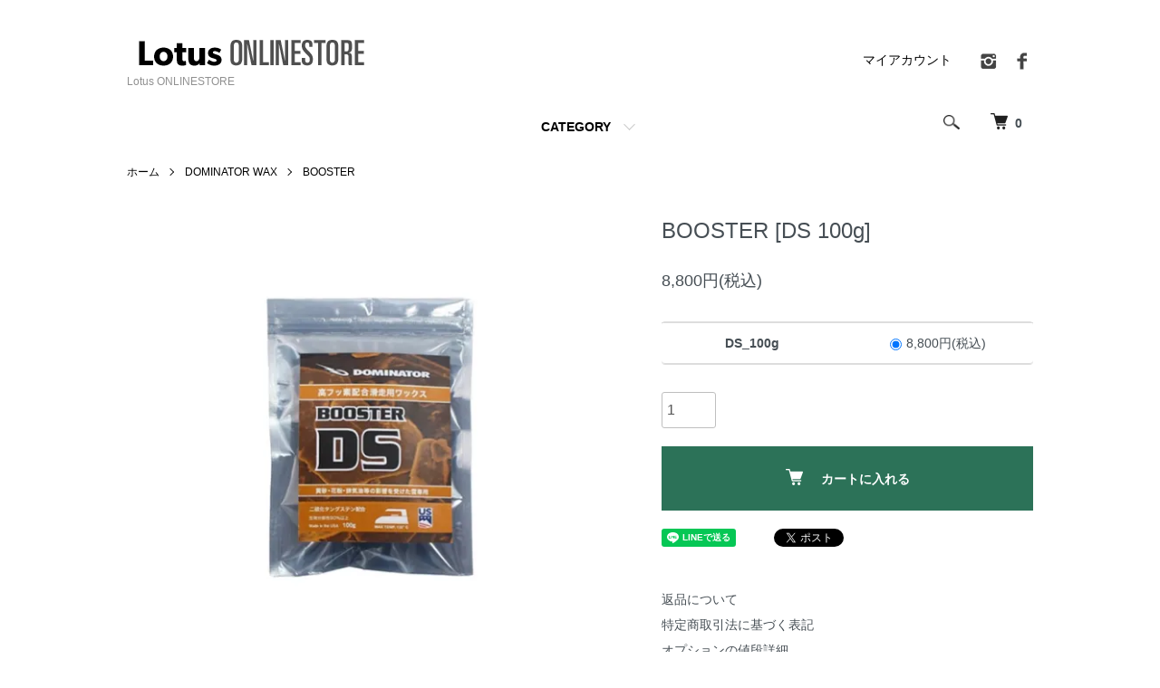

--- FILE ---
content_type: text/css
request_url: https://img07.shop-pro.jp/PA01461/696/css/4/index.css?cmsp_timestamp=20250804161948
body_size: 47097
content:
body {
  min-width: 375px;
  font-size: 14px;
  font-family: "Helvetica Neue", "Hiragino Sans", "Hiragino Kaku Gothic ProN", "Meiryo", sans-serif;
  letter-spacing: 0em;
  line-height: 1.7;
  color: #000000;
}
@media screen and (max-width: 1030px) {
  body {
    font-size: 14px;
  }
}
body.is-scroll-hidden {
  overflow: hidden;
}
img {
  max-width: 100%;
  vertical-align: top;
}
ul, ol, dl {
  list-style: none;
  margin: 0;
  padding: 0;
}
a {
  color: #000000;
  transition: all 0.1s ease;
}
a:hover {
  color: #444444;
}
[data-whatinput=mouse] *:focus,
[data-whatinput=touch] *:focus {
  outline: none;
}
button {
  font-family: "Helvetica Neue", "Hiragino Sans", "Hiragino Kaku Gothic ProN", "Meiryo", sans-serif;
}
/******************************/
/* Utility */
/******************************/
.u-container {
  box-sizing: border-box;
  position: relative;
  margin-left: auto;
  margin-right: auto;
  padding-left: 15px;
  padding-right: 15px;
  width: 1030px;
}
@media screen and (max-width: 1030px) {
  .u-container {
    padding-left: 20px;
    padding-right: 20px;
    width: auto;
  }
}
.u-contents {
  padding-top: 75px;
  padding-bottom: 75px;
}
@media screen and (max-width: 767px) {
  .u-contents {
    padding-top: 45px;
    padding-bottom: 45px;
  }
}
.u-contents-s {
  padding-top: 45px;
  padding-bottom: 45px;
}
@media screen and (max-width: 767px) {
  .u-contents-s {
    padding-top: 30px;
    padding-bottom: 30px;
  }
}
.u-attention {
  font-weight: normal;
  font-style: normal;
  color: #b72424;
}
.u-bold {
  font-weight: bold;
  font-style: normal;
}
.u-text-right {
  text-align: right;
}
.u-marker {
  background: linear-gradient(transparent 70%, #fff284 70%);
}
.u-visually-hidden {
  position: absolute;
  white-space: nowrap;
  width: 1px;
  height: 1px;
  overflow: hidden;
  border: 0;
  padding: 0;
  clip: rect(0 0 0 0);
  -webkit-clip-path: inset(50%);
          clip-path: inset(50%);
  margin: -1px;
}
.u-pc-only {
  display: block;
}
.u-pc-only-inline {
  display: inline;
}
.u-pc-only-inlineBlock {
  display: inline-block;
}
.u-pc-only-Flex {
  display: flex;
}
.u-sp-only {
  display: none;
}
.u-sp-only-inline {
  display: none;
}

.u-sp-only-inline-block {
  display: none;
}
.u-sp-only-flex {
  display: none;
}
@media screen and (max-width: 767px) {
  .u-pc-only {
    display: none;
  }
  .u-pc-only-inline {
    display: none;
  }
  .u-pc-only-inlineBlock {
    display: none;
  }
  .u-pc-only-flex {
    display: none;
  }
  .u-sp-only {
    display: block;
  }
  .u-sp-only-inline {
    display: inline;
  }
  .u-sp-only-inline-block {
    display: inline-block;
  }
  .u-sp-only-flex {
    display: flex;
  }
}
.u-hidden {
  overflow: hidden;
}
.u-opa img {
  opacity: 1;
  transition: all 0.3s ease;
}
.u-opa img:hover {
  opacity: 0.8;
}
.u-img-scale {
  display: block;
  overflow: hidden;
  position: relative;
}
.u-img-scale img {
  display: inline-block;
  width: 100%;
  transform: scale(1, 1);
  transition: all 0.3s cubic-bezier(0.25, 0.46, 0.45, 0.94);
  -webkit-backface-visibility: hidden;
  backface-visibility: hidden;
}
@media screen and (max-width: 767px) {
  .u-img-scale img {
    transform: none;
    transition: none;
    -webkit-backface-visibility: visible;
    backface-visibility: visible;
  }
}
.u-img-scale:hover img {
  transform: scale(1.05, 1.05);
}
@media screen and (max-width: 767px) {
  .u-img-scale:hover img {
    transform: none;
  }
}
/* overflow slide */
@media screen and (max-width: 1030px) {
  .u-overflow-slide {
    overflow-x: scroll;
    white-space: nowrap;
    padding-bottom: 30px;
    width: 100%;
  }
}
@media screen and (max-width: 1030px) {
  .u-overflow-slide.is-product-thumb {
    padding-bottom: 10px;
  }
}
@media screen and (max-width: 1030px) {
  .u-overflow-slide.is-option-tbl {
    padding-bottom: 15px;
  }
}
@media screen and (max-width: 1030px) {
  .u-overflow-slide::-webkit-scrollbar {
    height: 1px;
  }
}
@media screen and (max-width: 1030px) {
  .u-overflow-slide::-webkit-scrollbar-track {
    background: #f0f0f0;
  }
}
@media screen and (max-width: 1030px) {
  .u-overflow-slide::-webkit-scrollbar-thumb {
    background: #999899;
  }
}
/******************************/
/* Layout */
/******************************/
.l-main {
  padding-top: 0;
}
@media screen and (max-width: 1030px) {
  .l-main {
    margin-top: 0px !important;
    padding-top: 0;
  }
}
.l-bottom {
  margin-top: 60px;
}
@media screen and (max-width: 767px) {
  .l-bottom {
    margin-top: 30px;
  }
}
.l-contents-wrap {
  display: flex;
  justify-content: space-between;
}
@media screen and (max-width: 1030px) {
  .l-contents-wrap {
    display: block;
  }
}
.l-contents-main {
  width: 720px;
}
@media screen and (max-width: 1030px) {
  .l-contents-main {
    width: auto;
  }
}
.l-contents-side {
  order: -1;
  width: 220px;
}
@media screen and (max-width: 1030px) {
  .l-contents-side {
    margin-top: 60px;
    margin-left: -20px;
    margin-right: -20px;
    width: auto;
  }
}
/***** side navi *****/
.l-side-navi {
  margin-bottom: 50px;
}
.l-side-navi__ttl {
  margin: 0;
  padding: 15px 20px;
  font-size: 22px;
  font-weight: normal;
}
@media screen and (max-width: 767px) {
  .l-side-navi__ttl {
    font-size: 16px;
  }
}
.l-side-navi-list {
  border-bottom: 1px solid #7d7d7d;
}
.l-side-navi-list__item {
  border-top: 1px solid #7d7d7d;
}
.l-side-navi-list__link {
  box-sizing: border-box;
  display: block;
  position: relative;
  padding: 20px 40px 20px 20px;
  border: 0;
  width: 100%;
  font-size: 18px;
  font-weight: normal;
  background: transparent;
  color: #000000;
  text-align: left;
}
@media screen and (max-width: 767px) {
  .l-side-navi-list__link {
    padding: 20px 20px;
    width: 100%;
    font-size: 14px;
    background: #ffffff;
    text-align: left;
  }
}
.l-side-navi-list__link.is-link:before {
  margin-top: -4px;
  transform: rotate(-45deg);
}
.l-side-navi-list__link:hover, .l-side-navi-list__link.is-on {
  background: transparent;
  color: #000000;
  text-decoration: none;
}
@media screen and (max-width: 767px) {
  .l-side-navi-list__link:hover, .l-side-navi-list__link.is-on {
    background: #ffffff;
  }
}
.l-side-navi-list__link:before {
  content: "";
  position: absolute;
  top: 50%;
  right: 15px;
  margin-top: -7px;
  width: 6px;
  height: 6px;
  border-right: 1px solid #aaaaaa;
  border-bottom: 1px solid #aaaaaa;
  transform: rotate(45deg);
  transition: all 0.3s cubic-bezier(0.25, 0.46, 0.45, 0.94);
}
@media screen and (max-width: 767px) {
  .l-side-navi-list__link:before {
    right: 20px;
    margin-top: -4px;
    border-color: #000000;
  }
}
.l-side-navi-list__link.is-on:before {
  transform: rotate(-135deg);
  margin-top: -4px;
}
.l-side-navi-sub-list {
  display: none;
  padding: 5px 0;
  background: #fbfbfb;
}
.l-side-navi-sub-list__link {
  display: block;
  padding: 15px 15px 15px 30px;
}
/******************************/
/* fade animation */
/******************************/
.fadeIn {
  opacity: 0;
  transition: all 1.3s cubic-bezier(0.07, 0.92, 0.46, 0.95) 0.4s;
}
.fromLeft {
  transform: translate(-20px, 0);
}
.fromRight {
  transform: translate(20px, 0);
}
.fromTop {
  transform: translate(0, -20px);
}
.fromBottom {
  transform: translate(0, 20px);
}
.fromForeground {
  transform: scale(1.6);
}
.faded {
  opacity: 1;
}
.fadedWithTransform {
  opacity: 1;
  transform: translate(0, 0) scale(1);
}
/******************************/
/* Color me icons */
/******************************/
/* 24px black */
.icon-lg-b.icon-instagram {
  background-position: -168px -288px;
}
.icon-lg-b.icon-twitter {
  background-position: -144px -264px;
}
.icon-lg-b.icon-facebook {
  background-position: -192px -264px;
}
.icon-lg-b.icon-video {
  background-position: -456px -144px;
}
.icon-lg-b.icon-pinterest {
  background-position: -312px -264px;
}
.icon-b,
.icon-w {
  width: 16px;
  height: 16px;
  display: inline-block;
  *display: inline;
  *zoom: 1;
}
.icon-lg-b,
.icon-lg-w {
  width: 24px;
  height: 24px;
  display: inline-block;
  *display: inline;
  *zoom: 1;
}
.icon-b {
  background-image: url(https://img.shop-pro.jp/tmpl_img/73/icon16_b.png);
}
.icon-w {
  background-image: url(https://img.shop-pro.jp/tmpl_img/73/icon16_w.png);
}
.icon-lg-b {
  background-image: url(https://img.shop-pro.jp/tmpl_img/73/icon24_b.png);
}
.icon-lg-w {
  background-image: url(https://img.shop-pro.jp/tmpl_img/73/icon24_w.png);
}
@media only screen and (-webkit-min-device-pixel-ratio: 2), only screen and (min-device-pixel-ratio: 2), only screen and (min-resolution: 192dpi), only screen and (min-resolution: 2dppx) {
  .icon-b,
  .icon-w {
    background-size: 368px 320px;
  }
  .icon-lg-b,
  .icon-lg-w {
    background-size: 552px 480px;
  }
  .icon-b {
    background-image: url(https://img.shop-pro.jp/tmpl_img/73/icon16_2x_b.png);
  }
  .icon-w {
    background-image: url(https://img.shop-pro.jp/tmpl_img/73/icon16_2x_w.png);
  }
  .icon-lg-b {
    background-image: url(https://img.shop-pro.jp/tmpl_img/73/icon24_2x_b.png);
  }
  .icon-lg-w {
    background-image: url(https://img.shop-pro.jp/tmpl_img/73/icon24_2x_w.png);
  }
}
@media (max-width: 768px) {
  .icon-b {
    background-image: url(https://img.shop-pro.jp/tmpl_img/73/icon24_b.png);
  }
  .icon-w {
    background-image: url(https://img.shop-pro.jp/tmpl_img/73/icon24_w.png);
  }
}
@media only screen and (max-width: 768px) and (-webkit-min-device-pixel-ratio: 2), only screen and (max-width: 768px) and (min-device-pixel-ratio: 2), only screen and (max-width: 768px) and (min-resolution: 192dpi), only screen and (max-width: 768px) and (min-resolution: 2dppx) {
  .icon-b {
    background-image: url(https://img.shop-pro.jp/tmpl_img/73/icon24_2x_b.png);
  }
  .icon-w {
    background-image: url(https://img.shop-pro.jp/tmpl_img/73/icon24_2x_w.png);
  }
}
/******************************/
/* Components */
/******************************/
/********** title **********/
.c-ttl-main {
  display: flex;
  justify-content: space-between;
  align-items: flex-end;
  margin-top: 0;
  margin-bottom: 45px;
  line-height: 1.4;
  font-size: 30px;
  letter-spacing: 0.3em;
  font-feature-settings: "palt" 1;
}
@media screen and (max-width: 767px) {
  .c-ttl-main {
    margin-bottom: 30px;
    font-size: 21px;
  }
}
.c-ttl-main__ja {
  display: inline-block;
  margin-bottom: 5px;
  font-weight: normal;
  font-size: 14px;
  color: #909090;
  letter-spacing: 0;
}
@media screen and (max-width: 767px) {
  .c-ttl-main__ja {
    margin-bottom: 2px;
    font-size: 12px;
    white-space: nowrap;
  }
}
.c-ttl-sub {
  margin-top: 0;
  margin-bottom: 45px;
  line-height: 1.4;
  font-size: 14px;
  font-weight: bold;
  letter-spacing: 0.3em;
  text-align: center;
  font-feature-settings: "palt" 1;
}
@media screen and (max-width: 767px) {
  .c-ttl-sub {
    margin-bottom: 30px;
    font-size: 14px;
  }
}
.c-ttl-sub__ja {
  display: block;
  margin-top: 15px;
  font-size: 12px;
  font-weight: normal;
  color: #909090;
  letter-spacing: 0;
}
.c-ttl-second {
  margin-top: 0;
  margin-bottom: 30px;
  line-height: 1.4;
  font-size: 21px;
  letter-spacing: 0.3em;
  font-feature-settings: "palt" 1;
}
@media screen and (max-width: 767px) {
  .c-ttl-second {
    margin-bottom: 20px;
    font-size: 18px;
  }
}
/********** パーツ **********/
.c-item-list {
  display: flex;
  flex-wrap: wrap;
  margin-left: -35px;
  margin-right: -35px;
}
@media screen and (max-width: 1030px) {
  .c-item-list {
    margin-left: -20px;
    margin-right: -20px;
  }
}
@media screen and (max-width: 767px) {
  .c-item-list {
    margin-left: -10px;
    margin-right: -10px;
  }
}
.c-item-list__item {
  position: relative;
  box-sizing: border-box;
  margin-bottom: 60px;
  padding-left: 35px;
  padding-right: 35px;
  padding-bottom: 25px;
  width: 25%;
  transition: opacity 0.2s;
  word-break: break-all;
}
@media screen and (max-width: 1030px) {
  .c-item-list__item {
    margin-bottom: 45px;
    padding-left: 20px;
    padding-right: 20px;
  }
}
@media screen and (max-width: 767px) {
  .c-item-list__item {
    padding-left: 10px;
    padding-right: 10px;
    width: 50%;
  }
}
.c-item-list__item.is-hidden {
  display: none;
}
.c-item-list__img {
  position: relative;
  margin-bottom: 30px;
}
@media screen and (max-width: 767px) {
  .c-item-list__img {
    text-align: center;
  }
}
.c-item-list__img:before {
  content: "";
  display: block;
  padding-top: 100%;
}
.c-item-list__img a {
  display: block;
  position: absolute;
  top: 0;
  left: 0;
  width: 100%;
  height: 100%;
}
.c-item-list__img img {
  display: inline-block;
  position: absolute;
  top: 0;
  right: 0;
  bottom: 0;
  left: 0;
  margin: auto;
  max-width: 100%;
  max-height: 100%;
  width: auto !important;
  text-align: center;
}
.c-item-list__ttl img {
  vertical-align: middle;
}
.c-item-list__price {
  color: #909090;
  margin-top: 15px;
}
.c-item-list__price.is-strikethrough {
  margin-top: 0;
  text-decoration: line-through;
}
.c-item-list__expl {
  margin-top: 15px;
}
.c-item-list__btn {
  display: block;
  position: absolute;
  right: 30px;
  bottom: 0;
  padding: 0;
  border: 0;
  background: transparent;
  color: #d8d8d8;
  cursor: pointer;
  text-align: center;
  transition: all 0.3s cubic-bezier(0.25, 0.46, 0.45, 0.94);
}
@media screen and (max-width: 1030px) {
  .c-item-list__btn {
    right: 20px;
  }
}
@media screen and (max-width: 767px) {
  .c-item-list__btn {
    right: 10px;
  }
}
.c-item-list__btn.is-added {
  color: #000000;
}
.c-item-list__btn svg {
  width: 20px;
  height: 20px;
  fill: currentColor;
}
svg:not(:root) {
  overflow: hidden;
}
/***** FAVORITE *****/
.c-favorite-list {
  display: flex;
  flex-wrap: wrap;
  margin-left: -9px;
  margin-right: -9px;
}
@media screen and (max-width: 1030px) {
  .c-favorite-list {
    margin-left: 0;
    margin-right: 0;
    flex-wrap: nowrap;
  }
}
.c-favorite-list__item {
  position: relative;
  box-sizing: border-box;
  margin-bottom: 40px;
  padding-left: 9px;
  padding-right: 9px;
  width: 12.5%;
}
@media screen and (max-width: 1030px) {
  .c-favorite-list__item {
    margin-right: 5px;
    margin-bottom: 0;
    padding-left: 0px;
    padding-right: 0px;
    width: 120px;
  }
}
@media screen and (max-width: 767px) {
  .c-favorite-list__item {
    width: 90px;
  }
}
.c-favorite-list__img {
  position: relative;
  margin-bottom: 30px;
  text-align: center;
}
@media screen and (max-width: 1030px) {
  .c-favorite-list__img {
    margin-bottom: 10px;
    width: 120px;
    text-align: center;
  }
}
@media screen and (max-width: 767px) {
  .c-favorite-list__img {
    width: 90px;
  }
}
.c-favorite-list__img:before {
  content: "";
  display: block;
  padding-top: 100%;
}
.c-favorite-list__img a {
  display: block;
  position: absolute;
  top: 0;
  left: 0;
  width: 100%;
  height: 100%;
}
.c-favorite-list__img img {
  display: inline-block;
  position: absolute;
  top: 0;
  right: 0;
  bottom: 0;
  left: 0;
  margin: auto;
  max-width: 100%;
  max-height: 100%;
  width: auto !important;
  text-align: center;
}
.c-favorite-list__price {
  color: #909090;
  margin-top: 15px;
  font-size: 12px;
  white-space: normal;
}
.c-favorite-list__price.is-strikethrough {
  margin-top: 0;
  text-decoration: line-through;
}
.c-favorite-list__btn {
  position: absolute;
  right: 30px;
  bottom: 0;
}
/********** button **********/
.c-btn {
  box-sizing: border-box;
  display: inline-block;
  position: relative;
  padding: 18px 45px 18px 25px;
  border-top: 1px solid #000000;
  border-bottom: 1px solid #000000;
  border-left: 0;
  border-right: 0;
  min-width: 150px;
  font-size: 14px;
  font-weight: bold;
  background: transparent;
  color: #000000;
  text-align: left;
  cursor: pointer;
  letter-spacing: 0.3em;
}
.c-btn:before, .c-btn:after {
  content: "";
  position: absolute;
  top: 50%;
  right: 20px;
  width: 9px;
  height: 1px;
  background: #000000;
  transition: all 0.3s ease;
}
.c-btn:after {
  transform: rotate(90deg);
}
.c-btn:hover {
  text-decoration: none;
}
.c-btn:hover:before {
  transform: rotate(90deg);
}
.c-btn:hover:after {
  transform: rotate(180deg);
}
.c-btn-cart {
  box-sizing: border-box;
  display: inline-block;
  position: relative;
  padding: 25px;
  border: none;
  border-radius: 0;
  width: 100%;
  font-size: 14px;
  font-weight: bold;
  background: #2c7258;
  color: #ffffff;
  text-align: center;
  cursor: pointer;
  transition: all 0.3s cubic-bezier(0.25, 0.46, 0.45, 0.94);
}
.c-btn-cart:hover {
  background: rgba(44, 114, 88, 0.8);
  color: #ffffff;
  text-decoration: none;
}
.c-btn-cart.is-disabled {
  background: #d8d8d8;
  cursor: default;
}
.c-btn-cart.is-disabled:hover {
  background: rgba(216, 216, 216, 0.8);
}
.c-btn-cart.is-soldout {
  background: #ac0000;
  cursor: default;
}
.c-btn-cart.is-soldout:hover {
  background: #ac0000;
}
.c-btn-cart.is-membersonly {
  background: #53a6a5;
  cursor: default;
}
.c-btn-cart.is-membersonly:hover {
  background: #53a6a5;
}
.c-icon-cart {
  display: inline-block;
  margin-right: 20px;
  width: 19px;
  height: 18px;
  background: url(https://img.shop-pro.jp/tmpl_img/86/icon-template-cart.png) no-repeat;
  background-size: 19px 18px;
  vertical-align: -2px;
}
.c-more {
  text-align: center;
}
.c-not-found {
  margin-bottom: 60px;
}
/********** table **********/
.c-tbl-list {
  border-top: 1px solid #b2b2b2;
}
.c-tbl-list__tr {
  display: flex;
  padding: 20px 0;
  border-bottom: 1px solid #b2b2b2;
}
@media screen and (max-width: 767px) {
  .c-tbl-list__tr {
    display: block;
  }
}
.c-tbl-list__th {
  margin: 0;
  width: 270px;
  font-size: 14px;
  font-weight: bold;
}
@media screen and (max-width: 767px) {
  .c-tbl-list__th {
    margin-bottom: 10px;
    width: auto;
  }
}
.c-tbl-list__td {
  flex: 1;
  margin: 0 0 0 30px;
}
@media screen and (max-width: 767px) {
  .c-tbl-list__td {
    margin-left: 0;
  }
}
/********** breadcrumbs **********/
.c-breadcrumbs + .u-contents {
  padding-top: 30px;
}
.c-breadcrumbs-list {
  padding-top: 15px;
  margin-bottom: 35px;
  font-size: 12px;
}
@media screen and (max-width: 767px) {
  .c-breadcrumbs-list {
    font-size: 10px;
  }
}
.c-breadcrumbs-list__item {
  position: relative;
  display: inline-block;
  margin-right: 25px;
}
.c-breadcrumbs-list__item:before {
  display: block;
  content: "";
  position: absolute;
  top: 50%;
  right: -15px;
  margin-top: -3px;
  width: 5px;
  height: 5px;
  border-right: 1px solid #000000;
  border-bottom: 1px solid #000000;
  transform: rotate(-45deg);
}
.c-breadcrumbs-list__item:last-child:before {
  content: none;
}
.c-breadcrumbs-list a {
  color: #000000;
}
/********** pager **********/
.c-pager {
  margin-top: 75px;
  margin-bottom: 75px;
  text-align: center;
}
.c-pager__total {
  margin-bottom: 30px;
}
.c-pager-list {
  display: flex;
  flex-wrap: wrap;
  justify-content: center;
  margin-bottom: 30px;
}
.c-pager-list__item {
  box-sizing: border-box;
  overflow: hidden;
  margin-left: 3px;
  margin-right: 3px;
  min-width: 30px;
  line-height: 30px;
  background: #ffffff;
  text-align: center;
}
@media screen and (max-width: 767px) {
  .c-pager-list__item {
    display: none;
    min-width: 45px;
    line-height: 45px;
  }
}
@media screen and (max-width: 767px) {
  .c-pager-list__item.is-visible {
    display: block;
    margin-left: 15px;
    margin-right: 15px;
    width: auto;
  }
}
.c-pager-list__link {
  display: block;
  position: relative;
  border: 1px solid #ffffff;
  background: #ffffff;
  color: #000000;
  min-width: 30px;
  text-decoration: none;
  transition: all 0.3s cubic-bezier(0.25, 0.46, 0.45, 0.94);
}
@media screen and (max-width: 767px) {
  .c-pager-list__link {
    min-width: 45px;
  }
}
.c-pager-list__link:hover {
  border-color: #d8d8d8;
  background: #d8d8d8;
  color: #000000;
  text-decoration: none;
}
.c-pager-list__link.is-current {
  border-color: #535353;
}
@media screen and (max-width: 767px) {
  .c-pager-list__link.is-current {
    border-color: #ffffff;
  }
}
.c-pager-list__link.is-current:hover {
  border-color: #535353;
  background: #ffffff;
}
@media screen and (max-width: 767px) {
  .c-pager-list__link.is-current:hover {
    border-color: #ffffff;
  }
}
.c-pager-list__link.is-prev, .c-pager-list__link.is-next {
  border-color: #d8d8d8;
  background: #d8d8d8;
  text-indent: -99999px;
}
.c-pager-list__link.is-prev:before, .c-pager-list__link.is-next:before {
  content: "";
  position: absolute;
  top: 50%;
  left: 50%;
  margin-left: -2px;
  margin-top: -4px;
  width: 0;
  height: 0;
  border-top: 4px solid transparent;
  border-bottom: 4px solid transparent;
}
@media screen and (max-width: 767px) {
  .c-pager-list__link.is-prev:before, .c-pager-list__link.is-next:before {
    margin-left: -4px;
    margin-top: -8px;
    border-top: 8px solid transparent;
    border-bottom: 8px solid transparent;
  }
}
.c-pager-list__link.is-prev:hover, .c-pager-list__link.is-next:hover {
  background: rgba(216, 216, 216, 0.7);
}
.c-pager-list__link.is-prev.is-disabled:hover, .c-pager-list__link.is-next.is-disabled:hover {
  background: #d8d8d8;
}
.c-pager-list__link.is-prev:before {
  border-right: 4px solid #000000;
}
@media screen and (max-width: 767px) {
  .c-pager-list__link.is-prev:before {
    border-right: 8px solid #000000;
  }
}
.c-pager-list__link.is-prev.is-disabled:before {
  border-right-color: #aaaaaa;
}
.c-pager-list__link.is-next:before {
  border-left: 4px solid #000000;
}
@media screen and (max-width: 767px) {
  .c-pager-list__link.is-next:before {
    border-left: 8px solid #000000;
  }
}
.c-pager-list__link.is-next.is-disabled:before {
  border-left-color: #aaaaaa;
}

.c-pager-list__page {
  display: none;
}
@media screen and (max-width: 767px) {
  .c-pager-list__page {
    display: inline-block;
  }
}
/******************************/
/* header */
/******************************/
.l-header {
  top: 0;
  z-index: 1000;
  width: 100%;
  background: #ffffff;
  transition: all 0.3s ease;
}
@media screen and (max-width: 1030px) {
  .l-header {
    position: fixed;
    top: 0;
    left: 0;
    right: 0;
    width: 100%;
    min-height: 60px;
    box-shadow: 0 0 5px rgba(0, 0, 0, 0.2);
    min-width: 375px;
  }
}
.l-header.is-fixed, .l-header.is-open {
  position: fixed;
  top: 0;
  z-index: 10000;
  margin-top: 0;
  margin-left: auto;
  margin-right: auto;
  background: #ffffff;
  box-shadow: 0 0 5px rgba(0, 0, 0, 0.2);
}
.l-header.is-fixed .l-header-main__in, .l-header.is-open .l-header-main__in {
  display: flex;
  justify-content: space-between;
  padding-top: 0;
}
.l-header.is-fixed .l-header-logo, .l-header.is-open .l-header-logo {
  margin-bottom: 0;
}
.l-header.is-fixed .l-header-logo__img, .l-header.is-open .l-header-logo__img {
  display: flex;
  align-items: center;
  padding-top: 10px;
  padding-bottom: 10px;
  min-height: 40px;
  max-width: 750px;
}
.l-header.is-fixed .l-header-logo__img.is-txt, .l-header.is-open .l-header-logo__img.is-txt {
  margin-bottom: 0;
}
.l-header.is-fixed .l-header-logo__img img, .l-header.is-open .l-header-logo__img img {
  max-width: 450px;
  max-height: 40px;
}
@media screen and (max-width: 1030px) {
  .l-header.is-fixed .l-header-logo__img img, .l-header.is-open .l-header-logo__img img {
    max-width: 170px;
  }
}
.l-header.is-fixed .l-header-logo__type-txt, .l-header.is-open .l-header-logo__type-txt {
  font-size: 12px;
}
.l-header.is-fixed .l-header-logo__txt, .l-header.is-open .l-header-logo__txt {
  display: none;
}
.l-header.is-fixed .l-main-navi-list, .l-header.is-open .l-main-navi-list {
  display: none;
}
.l-header.is-fixed .l-help-navi-box, .l-header.is-open .l-help-navi-box {
  display: none;
  position: static;
}
.l-header.is-fixed .l-header-search, .l-header.is-open .l-header-search {
  right: 80px;
}
.l-header.is-fixed .l-header-search__box, .l-header.is-open .l-header-search__box {
  right: -65px;
}
@media screen and (max-width: 1030px) {
  .l-header.is-fixed .l-header-search__box, .l-header.is-open .l-header-search__box {
    right: 0px;
  }
}
.l-header.is-fixed .l-menu-btn, .l-header.is-open .l-menu-btn {
  display: block;
}
@media screen and (max-width: 1030px) {
  .l-header-main {
    padding-right: 0;
  }
}
.l-header-main__in {
  padding-top: 30px;
}
@media screen and (max-width: 1030px) {
  .l-header-main__in {
    padding-top: 0px;
    display: flex;
    flex-wrap: wrap;
    justify-content: space-between;
    align-items: center;
    background: #ffffff;
  }
}
.l-header-logo {
  margin-bottom: 15px;
}
@media screen and (max-width: 1030px) {
  .l-header-logo {
    margin-right: auto;
    margin-bottom: 0;
  }
}
@media screen and (max-width: 767px) {
  .l-header-logo {
    flex: 1;
    overflow: hidden;
  }
}
.l-header-logo__img {
  margin: 0;
  max-width: 450px;
  word-break: break-all;
}
@media screen and (max-width: 1030px) {
  .l-header-logo__img {
    display: flex;
    align-items: center;
    padding-top: 10px;
    padding-bottom: 10px;
    min-height: 40px;
    font-size: 12px;
  }
}
.l-header-logo__img.is-txt {
  margin-bottom: 35px;
}
@media screen and (max-width: 1030px) {
  .l-header-logo__img.is-txt {
    margin-bottom: 0;
  }
}
.l-header-logo__img img {
  max-width: 450px;
  max-height: 150px;
}
@media screen and (max-width: 1030px) {
  .l-header-logo__img img {
    max-width: 170px;
    max-height: 40px;
  }
}
.l-header-logo__txt {
  margin-top: 5px;
  margin-bottom: 0;
  font-size: 12px;
  color: #909090;
  max-width: 450px;
}
@media screen and (max-width: 1030px) {
  .l-header-logo__txt {
    display: none;
  }
}
.l-menu-btn {
  display: none;
  position: relative;
  z-index: 10000;
  width: 60px;
  height: 60px;
  border: 0;
  background: transparent;
}
@media screen and (max-width: 1030px) {
  .l-menu-btn {
    display: block;
  }
}
.l-menu-btn span {
  box-sizing: border-box;
  display: inline-block;
  transition: all 0.2s ease;
  position: absolute;
  left: 19px;
  width: 25px;
  height: 1px;
  background-color: #000000;
}
.l-menu-btn span:nth-of-type(1) {
  top: 25px;
}
.l-menu-btn span:nth-of-type(2) {
  top: 35px;
}
.l-menu-btn.is-on span:nth-of-type(1) {
  top: 10px;
  transform: translateY(20px) rotate(-45deg);
}
.l-menu-btn.is-on span:nth-of-type(2) {
  top: 50px;
  transform: translateY(-20px) rotate(45deg);
}
/********** メインナビ **********/
.l-main-navi {
  position: relative;
  z-index: 100;
  height: 50px;
}
.is-fixed .l-main-navi {
  height: auto;
}
@media screen and (max-width: 1030px) {
  .l-main-navi {
    display: none;
  }
  .l-main-navi.is-on {
    display: block;
  }
}
@media screen and (min-width: 1030px) {
  .l-main-navi {
    display: block !important;
  }
}
.l-main-navi.is-open {
  box-sizing: border-box;
  overflow-y: auto;
  position: fixed;
  top: 60px;
  left: 0;
  display: block;
  padding-top: 50px;
  padding-bottom: 50px;
  width: 100%;
  height: calc(100% - 60px);
  background: #fafafa;
}
@media screen and (max-width: 1030px) {
  .l-main-navi.is-open {
    padding-left: 20px;
    padding-right: 20px;
  }
}
@media screen and (max-width: 767px) {
  .l-main-navi.is-open {
    padding-top: 0;
    padding-left: 0;
    padding-right: 0;
  }
}
.l-main-navi.is-open .l-main-navi__in {
  box-sizing: border-box;
  margin-left: auto;
  margin-right: auto;
  padding-left: 50px;
  padding-right: 50px;
  width: 1000px;
}
@media screen and (max-width: 1030px) {
  .l-main-navi.is-open .l-main-navi__in {
    padding-left: 0;
    padding-right: 0;
    width: auto;
  }
}
.l-main-navi.is-open .l-main-navi-list {
  display: block;
}
.l-main-navi.is-open .l-main-navi-list__ttl {
  display: block;
}
@media screen and (max-width: 767px) {
  .l-main-navi.is-open .l-main-navi-list__ttl {
    display: none;
  }
}
.l-main-navi.is-open .l-main-navi-list__link {
  display: none;
}
@media screen and (max-width: 767px) {
  .l-main-navi.is-open .l-main-navi-list__link {
    display: block;
  }
}
.l-main-navi.is-open .l-main-navi-list__item {
  margin: 0 0 30px 0;
}
@media screen and (max-width: 767px) {
  .l-main-navi.is-open .l-main-navi-list__item {
    margin: 0;
  }
}
.l-main-navi.is-open .l-help-navi-box {
  display: block;
}
.l-main-navi.is-open .l-help-navi-list {
  margin-top: 60px;
  margin-bottom: 60px;
}
@media screen and (max-width: 767px) {
  .l-main-navi.is-open .l-help-navi-list {
    margin-top: 0;
  }
}
.l-main-navi.is-open .l-sns-navi-list {
  margin-top: 60px;
  margin-left: 0;
}
.l-main-navi.is-open .l-mega-menu {
  position: static;
  padding: 0;
  width: auto;
}
@media screen and (min-width: 768px) {
  .l-main-navi.is-open .l-mega-menu {
    display: block !important;
  }
}
@media screen and (max-width: 767px) {
  .l-main-navi.is-open .l-mega-menu {
    display: none;
  }
}
@media screen and (max-width: 767px) {
  .l-main-navi.is-open .l-mega-menu-list {
    display: block;
  }
}
.l-main-navi-list {
  display: flex;
  flex-wrap: wrap;
  justify-content: center;
}
@media screen and (max-width: 767px) {
  .l-main-navi-list {
    display: block;
  }
}
.l-main-navi-list__ttl {
  display: none;
  font-weight: bold;
  margin-bottom: 10px;
}
.l-main-navi-list__item {
  margin-left: 20px;
  margin-right: 20px;
}
@media screen and (max-width: 767px) {
  .l-main-navi-list__item {
    border-top: 1px solid #eeeeee;
  }
}
.l-main-navi-list__link {
  display: block;
  position: relative;
  padding: 15px 40px 15px 30px;
  border: 0;
  font-size: 14px;
  font-weight: bold;
  background: transparent;
  color: #000000;
  text-align: center;
}
@media screen and (max-width: 767px) {
  .l-main-navi-list__link {
    padding: 20px 20px;
    width: 100%;
    background: #ffffff;
    text-align: left;
  }
}
.l-main-navi-list__link:hover, .l-main-navi-list__link.is-on {
  background: #fafafa;
  text-decoration: none;
}
@media screen and (max-width: 767px) {
  .l-main-navi-list__link:hover, .l-main-navi-list__link.is-on {
    background: #ffffff;
  }
}
.l-main-navi-list__link:before {
  content: "";
  position: absolute;
  top: 50%;
  right: 15px;
  margin-top: -7px;
  width: 8px;
  height: 8px;
  border-right: 1px solid #cccccc;
  border-bottom: 1px solid #cccccc;
  transform: rotate(45deg);
  transition: all 0.3s cubic-bezier(0.25, 0.46, 0.45, 0.94);
}
@media screen and (max-width: 767px) {
  .l-main-navi-list__link:before {
    right: 20px;
    margin-top: -4px;
    border-color: #000000;
  }
}
.l-main-navi-list__link.is-on:before {
  transform: rotate(-135deg);
  margin-top: -4px;
}
.l-main-navi-overlay {
  display: none;
  position: fixed;
  top: 0;
  left: 0;
  right: 0;
  bottom: 0;
  background: #fafafa;
  opacity: 0;
}
.l-main-navi-overlay.is-on {
  animation: anime-overlay 0.2s ease forwards;
}
@keyframes anime-overlay {
  0% {
    opacity: 0;
  }
  100% {
    opacity: 1;
  }
}
/********** メガメニュー **********/
.l-mega-menu {
  box-sizing: border-box;
  display: none;
  position: absolute;
  top: 100%;
  left: 0;
  z-index: 1000;
  padding: 60px 85px;
  width: 100%;
  background: #fafafa;
}
@media screen and (max-width: 767px) {
  .l-mega-menu {
    position: static;
    width: auto;
    height: auto;
    border-top: 0;
  }
}
.l-mega-menu-list {
  display: flex;
  flex-wrap: wrap;
  box-sizing: border-box;
}
@media screen and (max-width: 767px) {
  .l-mega-menu-list {
    padding-top: 0;
    padding-left: 0;
    padding-right: 0;
    width: auto;
    background: #fafafa;
  }
}
.l-mega-menu-list__item {
  box-sizing: border-box;
  position: relative;
  margin-bottom: 15px;
  padding-left: 10px;
  padding-right: 20px;
  width: 25%;
}
@media screen and (max-width: 767px) {
  .l-mega-menu-list__item {
    margin-bottom: 0;
    padding-left: 0;
    padding-right: 0;
    width: auto;
  }
}
.l-mega-menu-list__item:before {
  content: "";
  position: absolute;
  top: 12px;
  left: 0;
  width: 5px;
  height: 1px;
  background: #000000;
  transition: all 0.3s ease;
}
@media screen and (max-width: 767px) {
  .l-mega-menu-list__item:before {
    content: none;
  }
}
@media screen and (max-width: 767px) {
  .l-mega-menu-list__link {
    display: block;
    padding: 20px 40px 20px 20px;
  }
}
@media screen and (max-width: 767px) {
  .l-mega-menu-list__link:before {
    content: "";
    position: absolute;
    top: 50%;
    right: 20px;
    margin-top: -4px;
    width: 8px;
    height: 8px;
    border-right: 1px solid #aaaaaa;
    border-bottom: 1px solid #aaaaaa;
    transform: rotate(-45deg);
  }
}
/********** 検索・カート **********/
.l-header-search {
  display: flex;
  position: absolute;
  bottom: 0px;
  right: 15px;
  z-index: 1000;
}
@media screen and (max-width: 1030px) {
  .l-header-search {
    position: static;
  }
}
.l-header-search__contents {
  display: none;
}
.l-header-search__box {
  box-sizing: border-box;
  display: flex;
  position: absolute;
  top: 100%;
  right: 0;
  padding: 15px 0 20px 25px;
  width: 1000px;
  background: #fafafa;
}
@media screen and (max-width: 1030px) {
  .l-header-search__box {
    padding: 20px 0 20px 20px;
    width: 100%;
    right: 0;
  }
}
.l-header-search__form {
  position: relative;
  flex: 1;
  margin: 0;
}
.l-header-search__btn {
  box-sizing: border-box;
  padding: 0;
  width: 60px;
  height: 60px;
  border: 0;
  background: none;
}
@media screen and (max-width: 767px) {
  .l-header-search__btn {
    width: 50px;
  }
}
.l-header-search__btn img {
  width: 18px;
}
.l-header-search__btn.is-on {
  background: #fafafa;
}
.l-header-search__input {
  flex: 1;
  border-bottom: 1px solid #7d7d7d;
}
.l-header-search__input input {
  box-sizing: border-box;
  padding-right: 60px;
  width: 100%;
  height: 40px;
  border: none;
  background: transparent;
}
.l-header-search__submit {
  position: absolute;
  right: 0;
  bottom: 0;
  box-sizing: border-box;
  padding: 0;
  width: 50px;
  height: 40px;
  border: 0;
  background: none;
}
.l-header-search__submit img {
  width: 18px;
}
.l-header-search__close {
  box-sizing: border-box;
  position: relative;
  margin-left: 10px;
  margin-right: 10px;
  width: 45px;
  border: 0;
  background: transparent;
}
.l-header-search__close span {
  position: absolute;
  content: "";
  left: 13px;
  width: 20px;
  height: 1px;
  background: #858585;
}
.l-header-search__close span:nth-child(1) {
  top: 0px;
  transform: translateY(20px) rotate(-45deg);
}
.l-header-search__close span:nth-child(2) {
  top: 40px;
  transform: translateY(-20px) rotate(45deg);
}
.l-header-cart a {
  box-sizing: border-box;
  display: block;
  padding-top: 20px;
  width: 60px;
  height: 60px;
  text-align: center;
}
.l-header-cart a:hover {
  text-decoration: none;
}
@media screen and (max-width: 767px) {
  .l-header-cart a {
    width: 50px;
  }
}
.l-header-cart a img {
  width: 19px;
}
.p-global-header__cart-count {
  margin-left: 4px;
  font-weight: bold;
}
/********** ヘルプナビ **********/
.l-help-navi-box {
  display: flex;
  position: absolute;
  top: -60px;
  right: 0;
}
@media screen and (max-width: 1030px) {
  .l-help-navi-box {
    display: block;
    position: static;
  }
}
.l-help-navi-box a {
  color: #000000;
}

.l-help-navi-list {
  display: flex;
}
@media screen and (max-width: 767px) {
  .l-help-navi-list {
    display: block;
    border-top: 1px solid #eeeeee;
  }
}
.l-help-navi-list__item {
  margin-left: 30px;
}
.l-help-navi-list__item:first-child {
  margin-left: 0;
}
@media screen and (max-width: 767px) {
  .l-help-navi-list__item {
    margin-left: 0;
  }
}
@media screen and (max-width: 767px) {
  .l-help-navi-list__link {
    display: block;
    position: relative;
    padding: 20px;
  }
}
@media screen and (max-width: 767px) {
  .l-help-navi-list__link:before {
    content: "";
    position: absolute;
    top: 50%;
    right: 20px;
    margin-top: -4px;
    width: 8px;
    height: 8px;
    border-right: 1px solid #aaaaaa;
    border-bottom: 1px solid #aaaaaa;
    transform: rotate(-45deg);
  }
}
.l-sns-navi-list {
  display: flex;
  margin-left: 30px;
}
@media screen and (max-width: 767px) {
  .l-sns-navi-list {
    justify-content: center;
  }
}
.l-sns-navi-list__item {
  margin-right: 12px;
}
@media screen and (max-width: 767px) {
  .l-sns-navi-list__item {
    margin-right: 20px;
  }
}
.l-sns-navi-list__item:last-child {
  margin: 0;
}
/******************************/
/* STAFF CALENDAR */
/******************************/
.p-shop-info {
  display: flex;
}
@media screen and (max-width: 1030px) {
  .p-shop-info {
    display: block;
  }
}
.p-shop-info .u-contents-s {
  flex: 1;
}
/********** STAFF **********/
.p-staff {
  box-sizing: border-box;
  flex: 1;
  padding: 50px;
  background: #f7f7f7;
}
@media screen and (max-width: 767px) {
  .p-staff {
    padding: 40px 20px;
  }
}
.p-staff + .p-calendar {
  margin-left: 30px;
}
@media screen and (max-width: 767px) {
  .p-staff + .p-calendar {
    margin-left: 0;
    margin-top: 30px;
  }
}
.p-staff-box {
  overflow: hidden;
}
.p-staff__img {
  float: left;
  margin-right: 30px;
  margin-bottom: 30px;
  width: 120px;
}
@media screen and (max-width: 767px) {
  .p-staff__img {
    float: none;
    margin-left: auto;
    margin-right: auto;
    margin-bottom: 15px;
    width: 90px;
  }
}
.p-staff__img-name {
  margin-top: 5px;
  font-size: 12px;
  color: #909090;
  text-align: center;
}
/********** CALENDAR **********/
.p-calendar {
  box-sizing: border-box;
  flex: 1;
  padding: 50px 0 50px 30px;
  min-width: 510px;
}
@media screen and (max-width: 767px) {
  .p-calendar {
    padding-left: 0;
    min-width: inherit;
  }
}
.side_cal {
  display: flex;
  justify-content: center;
}
@media screen and (max-width: 1030px) {
  .side_cal {
    justify-content: space-around;
  }
}
@media screen and (max-width: 500px) {
  .side_cal {
    display: block;
  }
}
.tbl_calendar {
  margin-left: 30px;
  width: 220px;
  text-align: center;
}
@media screen and (max-width: 1030px) {
  .tbl_calendar {
    margin-left: 0;
  }
}
@media screen and (max-width: 767px) {
  .tbl_calendar {
    margin-left: auto;
    margin-right: auto;
    margin-bottom: 30px;
    width: auto;
  }
}
.tbl_calendar:first-child {
  margin-left: 0;
}
@media screen and (max-width: 767px) {
  .tbl_calendar:first-child {
    margin-left: auto;
  }
}
.tbl_calendar caption {
  margin-bottom: 20px;
  font-size: 18px;
  text-align: center;
}
.tbl_calendar th {
  padding-bottom: 5px;
  font-size: 13px;
}
.tbl_calendar td {
  padding: 5px;
  font-size: 13px;
}

.side_cal_memo {
  margin-top: 15px;
  margin-bottom: 15px;
  font-size: 12px;
}
/******************************/
/* ショッピングガイド */
/******************************/
.p-shopguide {
  margin-bottom: 60px;
}
@media screen and (max-width: 767px) {
  .p-shopguide {
    display: none;
  }
}
.p-shopguide-wrap {
  display: flex;
  flex-wrap: wrap;
  margin-left: -23px;
  margin-right: -23px;
}
@media screen and (max-width: 1030px) {
  .p-shopguide-wrap {
    margin-left: -10px;
    margin-right: -10px;
  }
}
@media screen and (max-width: 767px) {
  .p-shopguide-wrap {
    display: block;
    margin-left: 0;
    margin-right: 0;
  }
}
.p-shopguide-column {
  box-sizing: border-box;
  padding-left: 23px;
  padding-right: 23px;
  width: 33.3333%;
  font-feature-settings: "palt" 1;
}
@media screen and (max-width: 1030px) {
  .p-shopguide-column {
    padding-left: 10px;
    padding-right: 10px;
  }
}
@media screen and (max-width: 767px) {
  .p-shopguide-column {
    padding-left: 0;
    padding-right: 0;
    width: auto;
  }
}
.p-shopguide-box {
  border-top: 1px solid #000000;
  border-bottom: 1px solid #000000;
}
.p-shopguide-head {
  margin-bottom: 25px;
  padding-top: 40px;
  border-bottom: 1px solid #b2b2b2;
  text-align: center;
}
.p-shopguide-head .c-ttl-sub {
  margin-bottom: 30px;
}
.p-shopguide__icon {
  margin-bottom: 20px;
}
.p-shopguide__ttl {
  margin-top: 0;
  margin-bottom: 20px;
  font-size: 14px;
  font-weight: normal;
}
.p-shopguide__body {
  margin-bottom: 35px;
  margin-left: 0;
  color: #909090;
  overflow-wrap: break-word;
}
.p-shopguide__img {
  margin-bottom: 15px;
}
.p-shopguide__point-ttl {
  margin-top: 0;
  margin-bottom: 10px;
  font-weight: bold;
}
.p-shopguide-cregit-list {
  display: flex;
  flex-wrap: wrap;
}
.p-shopguide-cregit-list__item {
  margin-right: 7px;
  margin-bottom: 10px;
}
.p-shopguide__attention {
  font-size: 12px;
}
/******************************/
/* footer */
/******************************/
.l-footer {
  padding: 70px 0 50px 0;
  background: #f7f7f7;
}

.l-footer-main {
  display: flex;
  flex-wrap: wrap;
}
@media screen and (max-width: 1030px) {
  .l-footer-main {
    display: block;
  }
}
.l-footer-shopinfo {
  flex: 1;
  margin-right: auto;
  word-break: break-all;
}
@media screen and (max-width: 1030px) {
  .l-footer-shopinfo {
    margin-bottom: 60px;
    text-align: center;
  }
}
.l-footer-shopinfo__logo img {
  max-width: 170px;
}
.l-footer-shopinfo__txt {
  margin-top: 10px;
  font-size: 12px;
  color: #909090;
}
.l-footer-sns-list {
  display: flex;
  margin-top: 30px;
}
@media screen and (max-width: 1030px) {
  .l-footer-sns-list {
    margin-top: 50px;
    justify-content: center;
  }
}
.l-footer-sns-list__item {
  margin-right: 20px;
}
.l-footer-qrcode {
  margin-top: 30px;
}
@media screen and (max-width: 767px) {
  .l-footer-qrcode {
    display: none;
  }
}
.l-footer-navi {
  display: flex;
}
@media screen and (max-width: 767px) {
  .l-footer-navi {
    display: block;
    margin-top: 50px;
  }
}
.l-footer-navi-list {
  margin-left: 90px;
}
@media screen and (max-width: 1030px) {
  .l-footer-navi-list {
    margin-left: 0;
    width: 33.3333%;
  }
}
@media screen and (max-width: 767px) {
  .l-footer-navi-list {
    width: auto;
  }
}
.l-footer-navi-list__item {
  margin-bottom: 10px;
}
@media screen and (max-width: 767px) {
  .l-footer-navi-list__item {
    margin-bottom: 0;
  }
}
@media screen and (max-width: 767px) {
  .l-footer-navi-list__link {
    display: block;
    position: relative;
    padding: 14px 20px;
  }
}
@media screen and (max-width: 767px) {
  .l-footer-navi-list__link:before {
    content: "";
    position: absolute;
    top: 50%;
    right: 20px;
    margin-top: -4px;
    width: 8px;
    height: 8px;
    border-right: 1px solid #aaaaaa;
    border-bottom: 1px solid #aaaaaa;
    transform: rotate(-45deg);
  }
}
.l-footer-copyright {
  padding-top: 10px;
  padding-bottom: 60px;
  font-family: "游明朝体", "Yu Mincho", YuMincho, "Noto Serif JP", serif;
  text-align: center;
}
@media screen and (max-width: 767px) {
  .l-footer-copyright {
    padding-top: 0;
    padding-bottom: 30px;
  }
}
.l-copyright {
  padding-top: 30px;
  padding-bottom: 30px;
  font-size: 12px;
  text-align: center;
}
@media screen and (max-width: 767px) {
  .l-copyright {
    padding-top: 20px;
    padding-bottom: 20px;
  }
}
.l-copyright__logo {
  margin-top: 15px;
}
.l-copyright__logo a {
  display: flex;
  align-items: flex-end;
  justify-content: center;
}
.l-copyright__logo img {
  margin-left: 10px;
  width: 200px;
  height: 36px;
}
/***** CSS編集内style *****/
@charset "euc-jp";
body {
  background-color: #fff;
  background-image: url(https://img.shop-pro.jp/tmpl_img/84/bg.gif);
  color: #464e54;
}
a {
  color: #464e54;
}
a:hover {
  color: #5e5e5e;
}
/** icons **/
.icon-user { background-position: -208px 0px; }
.icon-lg-b.icon-user { background-position: -312px 0px; }
.icon-adduser { background-position: -240px 0px; }
.icon-lg-b.icon-adduser { background-position: -360px 0px; }
.icon-login { background-position: -48px -80px; }
.icon-lg-b.icon-login { background-position: -72px -120px; }
.icon-logout { background-position: -32px -80px; }
.icon-lg-b.icon-logout { background-position: -48px -120px; }
.icon-home { background-position: -176px -16px; }
.icon-lg-b.icon-home { background-position: -264px -24px; }
.icon-mail { background-position: -64px 0px; }
.icon-lg-b.icon-mail { background-position: -96px 0px; }
.icon-pencil { background-position: -96px 0px; }
.icon-lg-b.icon-pencil { background-position: -144px 0px; }
.icon-help { background-position: -272px -80px; }
.icon-lg-b.icon-help { background-position: -408px -120px; }
.icon-cart { background-position: -176px -64px; }
.icon-lg-b.icon-cart { background-position: -264px -96px; }
.icon-search { background-position: -208px -16px; }
.icon-lg-b.icon-search { background-position: -312px -24px; }
.icon-chevron_up { background-position: -0px -144px; }
.icon-lg-b.icon-chevron_up { background-position: -0px -216px; }
.icon-chevron_down { background-position: -352px -128px; }
.icon-lg-b.icon-chevron_down { background-position: -528px -192px; }
.icon-b,
.icon-w {
  width: 16px;
  height: 16px;
  display: inline-block;
  *display: inline;
  *zoom: 1;
}
.icon-lg-b,
.icon-lg-w {
  width: 24px;
  height: 24px;
  display: inline-block;
  *display: inline;
  *zoom: 1;
}
.icon-b { background-image: url(https://img.shop-pro.jp/tmpl_img/73/icon16_b.png); }
.icon-w { background-image: url(https://img.shop-pro.jp/tmpl_img/73/icon16_w.png); }
.icon-lg-b { background-image: url(https://img.shop-pro.jp/tmpl_img/73/icon24_b.png); }
.icon-lg-w { background-image: url(https://img.shop-pro.jp/tmpl_img/73/icon24_w.png); }
@media only screen and (-webkit-min-device-pixel-ratio: 2), only screen and (min--moz-device-pixel-ratio: 2), only screen and (-o-min-device-pixel-ratio: 2 / 1), only screen and (min-device-pixel-ratio: 2), only screen and (min-resolution: 192dpi), only screen and (min-resolution: 2dppx) {
  .icon-b,
  .icon-w {
    -webkit-background-size: 368px 320px;
    background-size: 368px 320px;
  }
  .icon-lg-b,
  .icon-lg-w {
    -webkit-background-size: 552px 480px;
    background-size: 552px 480px;
  }
  .icon-b { background-image: url(https://img.shop-pro.jp/tmpl_img/73/icon16_2x_b.png); }
  .icon-w { background-image: url(https://img.shop-pro.jp/tmpl_img/73/icon16_2x_w.png); }
  .icon-lg-b { background-image: url(https://img.shop-pro.jp/tmpl_img/73/icon24_2x_b.png); }
  .icon-lg-w { background-image: url(https://img.shop-pro.jp/tmpl_img/73/icon24_2x_w.png); }
}
@media (max-width: 768px) {
  .icon-b { background-image: url(https://img.shop-pro.jp/tmpl_img/73/icon24_b.png); }
  .icon-w { background-image: url(https://img.shop-pro.jp/tmpl_img/73/icon24_w.png); }
}
@media only screen and (max-width: 768px) and (-webkit-min-device-pixel-ratio: 2), only screen and (max-width: 768px) and (min--moz-device-pixel-ratio: 2), only screen and (max-width: 768px) and (-o-min-device-pixel-ratio: 2 / 1), only screen and (max-width: 768px) and (min-device-pixel-ratio: 2), only screen and (max-width: 768px) and (min-resolution: 192dpi), only screen and (max-width: 768px) and (min-resolution: 2dppx) {
  .icon-b { background-image: url(https://img.shop-pro.jp/tmpl_img/73/icon24_2x_b.png); }
  .icon-w { background-image: url(https://img.shop-pro.jp/tmpl_img/73/icon24_2x_w.png); }
}
/******************************/
/* free page */
/******************************/
.p-freepage__attention {
  margin-top: 15px;
  margin-bottom: 30px;
  color: #ff0000;
  font-weight: bold;
  text-align: center;
}
.p-freepage__img {
  margin-top: 15px;
  margin-bottom: 15px;
  text-align: center;
}
.p-freepage__img img {
  box-shadow: 0px 0px 15px rgba(0, 0, 0, 0.1);
}
.p-freepage-ol {
  padding-left: 25px;
  list-style-type: decimal;
}
.p-freepage-ol__item {
  margin-top: 20px;
  margin-bottom: 20px;
  letter-spacing: 0.1em;
}


--- FILE ---
content_type: text/css
request_url: https://img07.shop-pro.jp/PA01461/696/css/4/product.css?cmsp_timestamp=20250804161948
body_size: 12556
content:
/******************************/
/* Product */
/******************************/
.p-product {
  margin-bottom: 90px;
}
/* form */
.p-product select {
  box-sizing: border-box;
  padding: 5px;
  height: 40px;
  border: 1px solid #bfbfbf;
  font-size: 16px;
}
.p-product input[type=text] {
  box-sizing: border-box;
  padding: 5px;
  height: 40px;
  border: 1px solid #bfbfbf;
  font-size: 16px;
}
.p-product-main {
  display: flex;
  flex-wrap: wrap;
  justify-content: space-between;
}
@media screen and (max-width: 1030px) {
  .p-product-main {
    display: block;
  }
}
.p-product-img {
  width: 530px;
}
@media screen and (max-width: 1030px) {
  .p-product-img {
    width: auto;
    margin-bottom: 45px;
  }
}
@media screen and (max-width: 767px) {
  .p-product-img {
    margin-left: -20px;
    margin-right: -20px;
    width: auto;
  }
}
.p-product-img__main {
  text-align: center;
}
@media screen and (max-width: 1030px) {
  .p-product-img__main {
    margin-left: auto;
    margin-right: auto;
    width: 530px;
  }
}
@media screen and (max-width: 767px) {
  .p-product-img__main {
    width: auto;
  }
}
.p-product-img__main-item {
  position: relative;
  text-align: center;
}
@media screen and (max-width: 767px) {
  .p-product-img__main-item {
    text-align: center;
  }
}
.p-product-img__main-item:before {
  content: "";
  display: block;
  padding-top: 100%;
}
.p-product-img__main-item a {
  display: block;
  position: absolute;
  top: 0;
  left: 0;
  width: 100%;
  height: 100%;
}
.p-product-img__main-item img {
  display: inline-block;
  position: absolute;
  top: 0;
  right: 0;
  bottom: 0;
  left: 0;
  margin: auto;
  width: auto !important;
  max-width: 100%;
  max-height: 100%;
  text-align: center;
}
.p-product-thumb-list {
  display: flex;
  flex-wrap: wrap;
  margin-left: -4px;
  margin-right: -4px;
  margin-top: 8px;
}
@media screen and (max-width: 1030px) {
  .p-product-thumb-list {
    margin-left: 0;
    margin-right: 0;
    flex-wrap: nowrap;
  }
}
.p-product-thumb-list__item {
  box-sizing: border-box;
  margin-bottom: 8px;
  padding-left: 4px;
  padding-right: 4px;
  width: 20%;
  transition: all 0.3s cubic-bezier(0.25, 0.46, 0.45, 0.94);
}
@media screen and (max-width: 1030px) {
  .p-product-thumb-list__item {
    margin-right: 5px;
    padding-left: 0;
    padding-right: 0;
    width: 90px;
  }
}
@media screen and (max-width: 767px) {
  .p-product-thumb-list__item {
    margin-right: 5px;
    width: 60px;
  }
}
.p-product-thumb-list__item:hover, .p-product-thumb-list__item.is-current {
  opacity: 0.7;
  cursor: pointer;
}
@media screen and (max-width: 1030px) {
  .p-product-thumb-list__item img {
    width: 90px;
  }
}
@media screen and (max-width: 767px) {
  .p-product-thumb-list__item img {
    width: 60px;
  }
}
.p-product-thumb-list__img {
  /* overflow用 */
  position: relative;
  text-align: center;
}
@media screen and (max-width: 1030px) {
  .p-product-thumb-list__img {
    width: 90px;
  }
}
@media screen and (max-width: 767px) {
  .p-product-thumb-list__img {
    width: 60px;
    text-align: center;
  }
}
.p-product-thumb-list__img:before {
  content: "";
  display: block;
  padding-top: 100%;
}
.p-product-thumb-list__img img {
  display: inline-block;
  position: absolute;
  top: 0;
  right: 0;
  bottom: 0;
  left: 0;
  margin: auto;
  width: auto !important;
  max-width: 100%;
  max-height: 100%;
  text-align: center;
}
/* 商品画像 slider */
.p-product-img__main .slick-track {
  margin-left: 0;
  margin-right: 0;
}
.p-product-img__main .slick-prev, .p-product-img__main .slick-next {
  top: 50%;
  width: 30px;
  height: 30px;
  transition: all 0.4s ease;
  z-index: 1;
}
@media screen and (max-width: 767px) {
  .p-product-img__main .slick-prev, .p-product-img__main .slick-next {
    width: 45px;
    height: 45px;
  }
}
.p-product-img__main .slick-prev:before, .p-product-img__main .slick-next:before {
  content: "";
  position: absolute;
  top: 7px;
  left: 10px;
  width: 15px;
  height: 15px;
  border-left: 1px solid #000000;
  border-top: 1px solid #000000;
  transition: all 0.4s ease;
  z-index: 1;
}
@media screen and (max-width: 767px) {
  .p-product-img__main .slick-prev:before, .p-product-img__main .slick-next:before {
    top: 15px;
  }
}
.p-product-img__main .slick-prev {
  left: 15px;
}
@media screen and (max-width: 767px) {
  .p-product-img__main .slick-prev {
    left: 0px;
  }
}
.p-product-img__main .slick-prev:before {
  transform: rotate(-45deg);
}
@media screen and (max-width: 767px) {
  .p-product-img__main .slick-prev:before {
    left: 17px;
  }
}
.p-product-img__main .slick-next {
  right: 15px;
}
@media screen and (max-width: 767px) {
  .p-product-img__main .slick-next {
    right: 0px;
  }
}
.p-product-img__main .slick-next:before {
  left: 4px;
  transform: rotate(135deg);
}
@media screen and (max-width: 767px) {
  .p-product-img__main .slick-next:before {
    left: 13px;
  }
}
/***** 商品情報 *****/
.p-product-info {
  width: 410px;
}
@media screen and (max-width: 1030px) {
  .p-product-info {
    width: auto;
  }
}
.p-product-info__ttl {
  margin: 0;
  font-size: 24px;
  font-weight: normal;
}
@media screen and (max-width: 767px) {
  .p-product-info__ttl {
    font-size: 21px;
  }
}
.p-product-info__ttl img {
  vertical-align: middle;
}

.p-product-info__id {
  margin: 0;
}
@media screen and (max-width: 767px) {
  .p-product-info__id {
    margin-top: 5px;
    font-size: 10px;
  }
}
.p-product-price {
  margin-top: 20px;
  margin-bottom: 20px;
}
.p-product-price__sell {
  font-size: 18px;
}
.p-product-price__normal {
  font-size: 14px;
}
@media screen and (max-width: 767px) {
  .p-product-price__normal {
    font-size: 12px;
  }
}
.p-product-price__list-price {
  font-size: 14px;
}
@media screen and (max-width: 767px) {
  .p-product-price__list-price {
    font-size: 12px;
  }
}
/* オプション table */
.p-product-option-tbl {
  margin-top: 30px;
  margin-bottom: 30px;
  overflow-x: auto;
}
.p-product-option-tbl table {
  margin-bottom: 0;
  border-left: 0;
  border-right: 0;
  width: 100%;
}
.p-product-option-tbl table div {
  display: inline-block !important;
}
.p-product-option-tbl th {
  min-width: 100px;
}
.p-product-option-tbl th, .p-product-option-tbl td {
  padding: 12px 5px;
  border-top: 1px solid #dddddd;
  border-bottom: 1px solid #dddddd;
  border-left: 0;
  text-align: center;
}
.p-product-option-tbl label {
  display: inline-block !important;
  margin-left: 5px;
  margin-bottom: 0;
}
.p-product-option-tbl input {
  margin-top: 0;
}
/* オプション select */
.p-product-option-select {
  margin-top: 30px;
  margin-bottom: 30px;
}
.p-product-option-select__box {
  margin-top: 15px;
}
.p-product-option-select__ttl {
  margin-bottom: 5px;
  font-weight: bold;
}
/* 名入れ */
.p-product-name {
  margin-top: 30px;
  margin-bottom: 30px;
}
.p-product-name__box {
  margin-top: 15px;
}
.p-product-name__ttl {
  margin-bottom: 5px;
  font-weight: bold;
}
.p-product-name__body input {
  width: 100%;
}
/* 数量 */
.p-product-form-stock {
  display: flex;
  flex-wrap: wrap;
  align-items: center;
  margin-top: 20px;
  margin-bottom: 20px;
}
.p-product-form-stock__input {
  display: flex;
  align-items: center;
}
.p-product-form-stock__input input {
  width: 60px;
}
.p-product-form-stock__unit {
  margin-left: 10px;
}
.p-product-form-stock__stock {
  margin-left: 25px;
}
/* ボタン */
.p-product-form-btn {
  display: flex;
  flex-wrap: wrap;
  justify-content: space-between;
}
.p-product-form-btn__cart {
  width: 100%;
}
@media screen and (max-width: 1030px) {
  .p-product-form-btn__cart {
    flex: 1;
    width: auto;
  }
}
.p-product-form-btn__favorite {
  width: 50px;
}
.p-product-form-btn__favorite-btn {
  display: inline-block;
  margin-top: 22px;
  margin-left: 22px;
  padding: 0;
  border: 0;
  background: transparent;
  color: #d8d8d8;
  cursor: pointer;
  text-align: center;
  transition: all 0.3s cubic-bezier(0.25, 0.46, 0.45, 0.94);
}
.p-product-form-btn__favorite-btn.is-added {
  color: #000000;
}
.p-product-form-btn__favorite-btn svg {
  width: 25px;
  height: 25px;
  fill: currentColor;
}
.p-product-form__error-message {
  color: #DB5656;
  margin-top: 15px;
}
/* SNS */
.p-product-sns-list {
  margin-top: 20px;
  display: flex;
  flex-wrap: wrap;
}
.p-product-sns-list__item {
  margin-right: 20px;
}
/* link */
.p-product-link-list {
  margin-top: 40px;
}
.p-product-link-list__item {
  margin-bottom: 5px;
}
@media screen and (max-width: 767px) {
  .p-product-link-list__item {
    margin-bottom: 30px;
  }
}
/***** 商品詳細 *****/
.p-product__ttl {
  margin-top: 0;
  margin-bottom: 35px;
  line-height: 1.4;
  font-size: 21px;
  font-weight: bold;
  letter-spacing: 0.3em;
}
@media screen and (max-width: 767px) {
  .p-product__ttl {
    margin-bottom: 30px;
    font-size: 18px;
  }
}
.p-product-detail {
  display: flex;
  flex-wrap: wrap;
  justify-content: space-between;
  margin-top: 75px;
}
@media screen and (max-width: 1030px) {
  .p-product-detail {
    display: block;
  }
}
.p-product-explain {
  width: 410px;
}
@media screen and (max-width: 1030px) {
  .p-product-explain {
    margin-bottom: 60px;
    width: auto;
  }
}
.p-product-explain__body {
  line-height: 2;
}
.p-product-other {
  width: 530px;
  order: -1;
}
@media screen and (max-width: 1030px) {
  .p-product-other {
    width: auto;
  }
}
/* おすすめ商品 */
.p-product-recommend-list {
  display: flex;
  flex-wrap: wrap;
  margin-left: -20px;
  margin-right: -20px;
  margin-bottom: 90px;
}
@media screen and (max-width: 767px) {
  .p-product-recommend-list {
    margin-left: -5px;
    margin-right: -5px;
    margin-bottom: 60px;
  }
}
.p-product-recommend-list__item {
  box-sizing: border-box;
  padding-left: 20px;
  padding-right: 20px;
  width: 33.3333%;
  word-break: break-all;
}
@media screen and (max-width: 767px) {
  .p-product-recommend-list__item {
    padding-left: 5px;
    padding-right: 5px;
  }
}
.p-product-recommend-list__img {
  margin-bottom: 30px;
  position: relative;
  text-align: center;
}
@media screen and (max-width: 767px) {
  .p-product-recommend-list__img {
    margin-bottom: 5px;
    text-align: center;
  }
}
.p-product-recommend-list__img:before {
  content: "";
  display: block;
  padding-top: 100%;
}
.p-product-recommend-list__img a {
  display: block;
  position: absolute;
  top: 0;
  left: 0;
  width: 100%;
  height: 100%;
}
.p-product-recommend-list__img img {
  display: inline-block;
  position: absolute;
  top: 0;
  right: 0;
  bottom: 0;
  left: 0;
  margin: auto;
  width: auto !important;
  max-width: 100%;
  max-height: 100%;
  text-align: center;
}
.p-product-recommend-list__price {
  margin-top: 15px;
  font-size: 12px;
  color: #909090;
}
@media screen and (max-width: 767px) {
  .p-product-recommend-list__price {
    margin-top: 0;
  }
}
.p-product-recommend-list__price.is-strikethrough {
  margin-top: 0;
  text-decoration: line-through;
}
.p-product-recommend-list__expl {
  margin-top: 15px;
  font-size: 12px;
}
/* レビュー */
.p-product-review {
  margin-bottom: 60px;
}
.p-product-review__item {
  box-sizing: border-box;
  margin-bottom: 30px;
  padding: 40px;
  background: #f8f8f8;
}
@media screen and (max-width: 767px) {
  .p-product-review__item {
    padding: 20px;
  }
}
.p-product-review__heading {
  margin-bottom: 15px;
}
.p-product-review__ttl {
  margin-top: 10px;
  margin-bottom: 10px;
  line-height: 1.4;
  font-size: 18px;
}
.p-product-review-info {
  margin-top: 10px;
  margin-bottom: 10px;
}
.p-product-review-info__item {
  display: inline-block;
  font-size: 12px;
}
.p-product-review-info__item.is-type {
  margin-right: 35px;
}
.p-product-review__img {
  margin-bottom: 15px;
  text-align: center;
}
.p-product-review__body {
  margin-top: 15px;
  line-height: 2;
}
.p-product-review__rates {
  display: flex;
  flex-wrap: wrap;
}
.p-product-review__rate {
  width: 18px;
  height: 18px;
  vertical-align: -0.3em;
  fill: currentColor;
  fill: #d8d8d8;
}
.p-product-review__rate.is-color {
  fill: #000000;
}
/* レビュー 返信 */
.p-product-review-reply {
  box-sizing: border-box;
  margin-top: 30px;
  padding: 15px 0;
  border-top: 1px solid #aaaaaa;
  border-bottom: 1px solid #aaaaaa;
}
.p-product-review-reply__ttl {
  font-weight: bold;
}
.p-product-review-reply__body {
  font-size: 12px;
}
.p-product-review-reply__date {
  font-size: 12px;
}
.p-product-review__btn {
  margin-top: 45px;
  text-align: center;
}
@media screen and (max-width: 767px) {
  .p-product-review__btn {
    margin-top: 30px;
  }
}
.input-prepend.input-append input {
  font-size: 24px;
  padding-top: 11px;
  padding-bottom: 11px;
  width: 100px;
  text-align: right;
}
.p-product-form__error-message:empty {
  display:none;
}